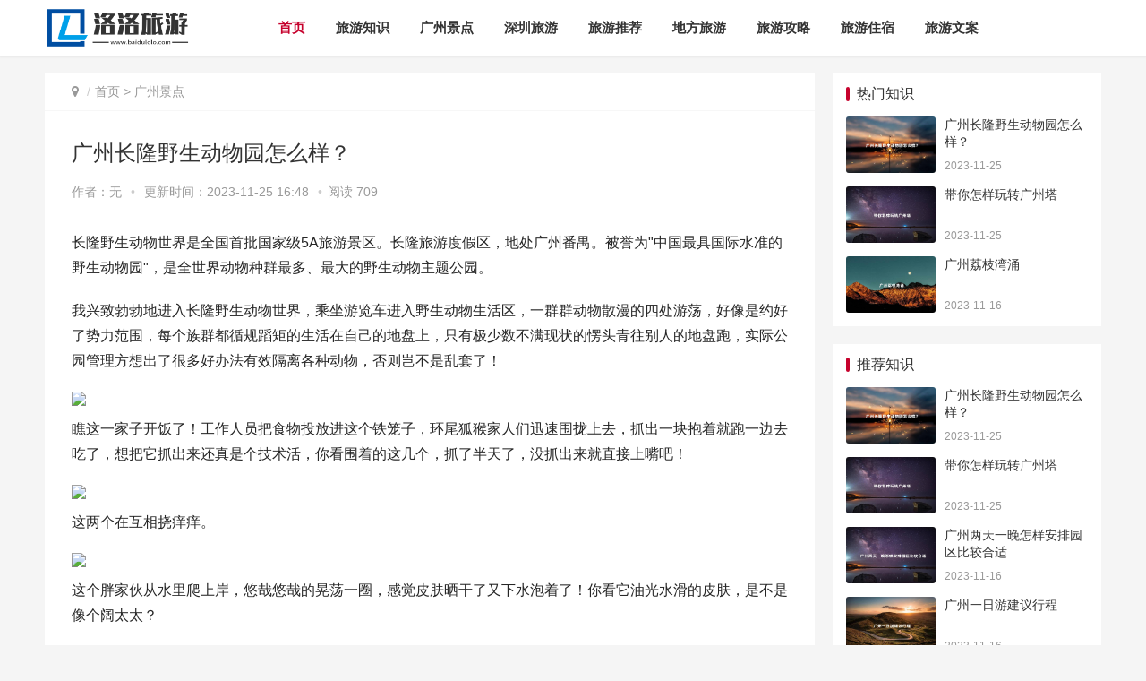

--- FILE ---
content_type: text/html
request_url: http://www.baidulolo.com/lvyou/17009020928541.html
body_size: 6819
content:
<!DOCTYPE html>
<html lang="zh-CN">
<head>
<meta charset="UTF-8">
<meta http-equiv="X-UA-Compatible" content="IE=Edge,chrome=1">
<meta name="renderer" content="webkit">
<meta name="viewport" content="initial-scale=1.0,user-scalable=no,maximum-scale=1,width=device-width">
<title>广州长隆野生动物园怎么样？ - 洛洛旅游网</title>
<meta name="keywords" content="广州长隆野生动物园怎么样？">
<meta name="description" content="广州长隆野生动物园怎么样？">
<meta name="applicable-device" content="pc,mobile" />
<meta http-equiv="Cache-Control" content="no-transform"/>
<link rel="shortcut icon" href="/favicon.ico" />
<link rel='stylesheet' id='stylesheet-css'  href='/baidulolo/skin/css/style.css' type='text/css' media='all' />
<link rel='stylesheet' id='wp-block-library-css'  href='/baidulolo/skin/css/style.min.css' type='text/css' media='all' />
<script type='text/javascript' src='/baidulolo/skin/js/jquery.min.js'></script>
<script type='text/javascript' src='/baidulolo/skin/js/jquery-migrate.min.js'></script>
<link rel='stylesheet' href='/baidulolo/skin/css/index.css' type='text/css'/>
<script> (function() {if (!/*@cc_on!@*/0) return;var e = "abbr, article, aside, audio, canvas, datalist, details, dialog, eventsource, figure, footer, header, hgroup, mark, menu, meter, nav, output, progress, section, time, video".split(', ');var i= e.length; while (i--){ document.createElement(e[i]) } })()</script>
<!--[if lte IE 8]><script src="/baidulolo/skin/js/respond.min.js"></script><![endif]-->
</head>
<body class="el-boxed">
<header class="header">
  <div class="container clearfix">
    <div class="navbar-header">
      <h1 class="logo"> <a href="/" rel="home"><img src="/baidulolo/skin/images/logo.png" alt="洛洛旅游网"></a> </h1>
    </div>
    <div class="collapse navbar-collapse">
      <nav class="navbar-left primary-menu">
        <ul class="nav navbar-nav wpcom-adv-menu">
          <li class="active"><a href="/">首页</a></li>
										<li > <a href="/lvyou/">旅游知识</a><div class="v_list">  </div></li>
			            							<li > <a href="/guangzhou/">广州景点</a><div class="v_list">  </div></li>
			            							<li > <a href="/shenzhen/">深圳旅游</a><div class="v_list">  </div></li>
			            							<li > <a href="/tuijian/">旅游推荐</a><div class="v_list">  </div></li>
			            							<li > <a href="/difang/">地方旅游</a><div class="v_list">  </div></li>
			            							<li > <a href="/gonglue/">旅游攻略</a><div class="v_list">  </div></li>
			            							<li > <a href="/zhusu/">旅游住宿</a><div class="v_list">  </div></li>
			            							<li > <a href="/wenan/">旅游文案</a><div class="v_list">  </div></li>
			                    </ul>
      </nav>
	  
    </div>
    </div>
  </div>
</header>

<div id="wrap">
  <div class="wrap container">
    <div class="main">
      <ol class="breadcrumb entry-breadcrumb">
        <li class="home" property="itemListElement" typeof="ListItem"><i class="fa fa-map-marker"></i>
          <meta property="position" content="1">
        </li>
        <li property="itemListElement" typeof="ListItem"><a href="/">首页</a>&nbsp;>&nbsp;<a href="/guangzhou/">广州景点</a>          <meta property="position" content="2">
        </li>
      </ol>
      <article id="post-185570" class="post-185570 post type-post status-publish format-standard hentry category-tuiguang category-yunying tag-871 tag-3713 special-tuiguang">
        <div class="entry">
          <div class="entry-head">
            <h1 class="entry-title">广州长隆野生动物园怎么样？</h1>
            <div class="entry-info"> 作者：无<a class="nickname"></a> <span class="dot">•</span> <span>更新时间：2023-11-25 16:48 </span> <span class="dot">•</span><span>阅读 <script src=/e/public/ViewClick/?classid=24&id=8541&addclick=1></script> </span> </div>
          </div>
          <div class="entry-content clearfix"> 
		  <p>长隆野生动物世界是全国首批国家级5A旅游景区。长隆旅游度假区，地处广州番禺。被誉为&quot;中国最具国际水准的野生动物园&quot;，是全世界动物种群最多、最大的野生动物主题公园。</p>
<p>我兴致勃勃地进入长隆野生动物世界，乘坐游览车进入野生动物生活区，一群群动物散漫的四处游荡，好像是约好了势力范围，每个族群都循规蹈矩的生活在自己的地盘上，只有极少数不满现状的愣头青往别人的地盘跑，实际公园管理方想出了很多好办法有效隔离各种动物，否则岂不是乱套了！</p><img image_type="1" img_height="2700" img_width="3600" mime_type="image/jpeg" src="https://p3-sign.toutiaoimg.com/tos-cn-i-qvj2lq49k0/55b3bf5da40e478d9036b6514448ec1a~noop.image?_iz=58558&amp;from=article.pc_detail&amp;lk3s=953192f4&amp;x-expires=1701506822&amp;x-signature=1lLk%2FlGZmm00S6yK%2BcQXFrb7DJA%3D" web_uri="tos-cn-i-qvj2lq49k0/55b3bf5da40e478d9036b6514448ec1a" />
<p>瞧这一家子开饭了！工作人员把食物投放进这个铁笼子，环尾狐猴家人们迅速围拢上去，抓出一块抱着就跑一边去吃了，想把它抓出来还真是个技术活，你看围着的这几个，抓了半天了，没抓出来就直接上嘴吧！</p><img image_type="1" img_height="3600" img_width="2700" mime_type="image/jpeg" src="https://p3-sign.toutiaoimg.com/tos-cn-i-qvj2lq49k0/6d5ec90af25847c4b3118a6f4c5794fe~noop.image?_iz=58558&amp;from=article.pc_detail&amp;lk3s=953192f4&amp;x-expires=1701506822&amp;x-signature=5BlwVGJqMB1pKfUxQwEzA7Z90jQ%3D" web_uri="tos-cn-i-qvj2lq49k0/6d5ec90af25847c4b3118a6f4c5794fe" />
<p>这两个在互相挠痒痒。</p><img image_type="1" img_height="2700" img_width="3600" mime_type="image/jpeg" src="https://p3-sign.toutiaoimg.com/tos-cn-i-qvj2lq49k0/c3f0b34469c64597a7f776777e681731~noop.image?_iz=58558&amp;from=article.pc_detail&amp;lk3s=953192f4&amp;x-expires=1701506822&amp;x-signature=q8eG4gEQu4jnWM%2FV%2FQQMzWgbxoA%3D" web_uri="tos-cn-i-qvj2lq49k0/c3f0b34469c64597a7f776777e681731" />
<p>这个胖家伙从水里爬上岸，悠哉悠哉的晃荡一圈，感觉皮肤晒干了又下水泡着了！你看它油光水滑的皮肤，是不是像个阔太太？</p><img image_type="1" img_height="2700" img_width="3600" mime_type="image/jpeg" src="https://p3-sign.toutiaoimg.com/tos-cn-i-qvj2lq49k0/8a20bb3e458f4eed989167df2bd2eb70~noop.image?_iz=58558&amp;from=article.pc_detail&amp;lk3s=953192f4&amp;x-expires=1701506822&amp;x-signature=ODnJYAHEpiIR2X0rS4YCFuC5koM%3D" web_uri="tos-cn-i-qvj2lq49k0/8a20bb3e458f4eed989167df2bd2eb70" />
<p>金钱豹是个暴躁的家伙，只好用厚玻璃幕墙隔离开，着急的在屋子里转圈圈，好像在说：赶快把我放出去，这么多好吃的在我眼前晃，就是吃不到，你说多急人！哦，不对，应该是多急豹！</p><img image_type="1" img_height="2700" img_width="3600" mime_type="image/jpeg" src="https://p3-sign.toutiaoimg.com/tos-cn-i-qvj2lq49k0/23dd6dad5fdc41aba12db766173ad14b~noop.image?_iz=58558&amp;from=article.pc_detail&amp;lk3s=953192f4&amp;x-expires=1701506822&amp;x-signature=dQcMgqN7ptI3UhSaqWb33J1tNE4%3D" web_uri="tos-cn-i-qvj2lq49k0/23dd6dad5fdc41aba12db766173ad14b" />
<p>憨态可掬的大熊猫，不紧不慢的吃自己的零食，好像再说：管你谁着不着急，我先吃饱再说吧！</p>
<p>一天下来，时间太紧张了，忙中偷闲也只能这样了，下次有时间带着老婆孩子一起好好玩几天才行，工作和生活必须兼顾，不然岂不是要沦为机器了！</p>            <div class="entry-copyright">
              <p>版权声明：本文来源于互联网，不代表本站立场与观点，洛洛旅游网无任何盈利行为和商业用途，如有错误或侵犯利益请联系我们。</p>
            </div>
          </div>
          <div class="entry-footer">
            
            <div class="entry-page">
			 			  <div class="entry-page-prev j-lazy"> <a href="/lvyou/17009017258540.html"><span>带你怎样玩转广州塔</span></a> 
                <div class="entry-page-info"> <span class="pull-left">&laquo; 上一篇</span> <span class="pull-right">2023-11-25</span> </div>
              </div>
			 					    
						<div class="entry-page-next j-lazy"> <a href='javascript:;'><span>没有了！</span></a>
                <div class="entry-page-info"> <span class="pull-right">下一篇  &raquo;</span> </div>
              </div>
			            </div>
            <h3 class="entry-related-title">相关推荐</h3>
            <ul class="entry-related clearfix">
<h3 style="display:none">广州长隆野生动物园怎么样？ </h3>
 
			  <li><a href="/a/16823184501745.html" title="呼市能不能到广州 呼市到广州多少公里">呼市能不能到广州 呼市到广州多少公里</a></li>
			   
			  <li><a href="/a/16837074773244.html" title="广州泰鼎轩是是真的吗 广州嘉芝泰中医健康管理有限公司">广州泰鼎轩是是真的吗 广州嘉芝泰中医健康管理有限公司</a></li>
			   
			  <li><a href="/a/16837290243290.html" title="汉久进口美妆是真的吗 广州汉妆化妆品怎么样">汉久进口美妆是真的吗 广州汉妆化妆品怎么样</a></li>
			   
			  <li><a href="/a/16840759493718.html" title="社保托管有必要吗广州 广州辞职后,个人如何缴纳社保">社保托管有必要吗广州 广州辞职后,个人如何缴纳社保</a></li>
			   
			  <li><a href="/a/16853843905316.html" title="萝岗高三辅导有必要吗 广州高职高考辅导班哪里较好">萝岗高三辅导有必要吗 广州高职高考辅导班哪里较好</a></li>
			   
			  <li><a href="/a/16859076175767.html" title="从广州寄的快递能要吗吗 汕头寄快递第二天能到广州吗">从广州寄的快递能要吗吗 汕头寄快递第二天能到广州吗</a></li>
			   
			  <li><a href="/lvyou/16998853568214.html" title="广州长隆野生动物园攻略">广州长隆野生动物园攻略</a></li>
			   
			  <li><a href="/lvyou/16998876768216.html" title="广州花都十大网红景点">广州花都十大网红景点</a></li>
			   
			  <li><a href="/lvyou/16998878598217.html" title="广州游玩攻略必去的地">广州游玩攻略必去的地</a></li>
			   
			  <li><a href="/lvyou/16998881828218.html" title="广州塔自助旋转餐厅">广州塔自助旋转餐厅</a></li>
			   
			  <li><a href="/lvyou/16998890628219.html" title="广州沙面游玩攻略必去的地方推荐">广州沙面游玩攻略必去的地方推荐</a></li>
			   
			  <li><a href="/lvyou/16999272878220.html" title="广州沙湾古镇景点介绍">广州沙湾古镇景点介绍</a></li>
			   
			  <li><a href="/lvyou/16999274578221.html" title="广州名胜古迹推荐">广州名胜古迹推荐</a></li>
			   
			  <li><a href="/lvyou/16999276838222.html" title="广州光孝寺参拜攻略">广州光孝寺参拜攻略</a></li>
			   
			  <li><a href="/lvyou/16999279158223.html" title="广州黄埔古港">广州黄埔古港</a></li>
			   
			  <li><a href="/lvyou/16999321768225.html" title="广州最古老的名胜景点">广州最古老的名胜景点</a></li>
			   			  
            </ul>
            <h3 class="entry-related-title">热门文章</h3>
            <ul class="entry-related clearfix">
               
			  <li><a href="/lvyou/17009020928541.html" title="广州长隆野生动物园怎么样？">广州长隆野生动物园怎么样？</a></li>
			   
			  <li><a href="/lvyou/17009017258540.html" title="带你怎样玩转广州塔">带你怎样玩转广州塔</a></li>
			   
			  <li><a href="/lvyou/17008944718521.html" title="广州永庆坊最佳游玩时间是几点">广州永庆坊最佳游玩时间是几点</a></li>
			   
			  <li><a href="/lvyou/17008939658520.html" title="广州景点大全">广州景点大全</a></li>
			   
			  <li><a href="/lvyou/17008929798519.html" title="广州旅游攻略自由行攻略">广州旅游攻略自由行攻略</a></li>
			   
			  <li><a href="/lvyou/17001115888338.html" title="广州两天一晚怎样安排园区比较合适">广州两天一晚怎样安排园区比较合适</a></li>
			   
			  <li><a href="/lvyou/17001047008337.html" title="广州著名的八大景点">广州著名的八大景点</a></li>
			   
			  <li><a href="/lvyou/17001045888336.html" title="广州一日游建议行程">广州一日游建议行程</a></li>
			   
			  <li><a href="/lvyou/17001040538335.html" title="广州华林玉器街">广州华林玉器街</a></li>
			   
			  <li><a href="/lvyou/17001039068334.html" title="广州荔枝湾涌">广州荔枝湾涌</a></li>
			   
			  <li><a href="/lvyou/17001037338333.html" title="广州百万葵园景区">广州百万葵园景区</a></li>
			   
			  <li><a href="/lvyou/17001034568332.html" title="广州必去的十大步行街">广州必去的十大步行街</a></li>
			   
			  <li><a href="/lvyou/17001033378331.html" title="广州最火爆的夜市街">广州最火爆的夜市街</a></li>
			   
			  <li><a href="/lvyou/17001031408330.html" title="广州有名的夜店排名">广州有名的夜店排名</a></li>
			   
			  <li><a href="/lvyou/17001027368329.html" title="广州高档餐厅排名">广州高档餐厅排名</a></li>
			   
			  <li><a href="/lvyou/17001025518328.html" title="广州特色特产必买清单">广州特色特产必买清单</a></li>
			   			  
            </ul>
          </div>
        </div>
      </article>
    </div>
    <aside class="sidebar">
  <div id="wpcom-post-thumb-2" class="widget widget_post_thumb">
    <h3 class="widget-title">热门知识</h3>
    <ul>
      	  <li class="item">
        <div class="item-img"> <a class="item-img-inner" href="/lvyou/17009020928541.html" title="广州长隆野生动物园怎么样？"> <img class="j-lazy" src="http://www.baidulolo.com/pic/广州长隆野生动物园怎么样？.jpg" data-original="http://www.baidulolo.com/pic/广州长隆野生动物园怎么样？.jpg" width="480" height="300" alt="广州长隆野生动物园怎么样？"> </a> </div>
        <div class="item-content">
          <p class="item-title"><a href="/lvyou/17009020928541.html" title="广州长隆野生动物园怎么样？">广州长隆野生动物园怎么样？</a></p>
          <p class="item-date">2023-11-25</p>
        </div>
      </li>
	  	  <li class="item">
        <div class="item-img"> <a class="item-img-inner" href="/lvyou/17009017258540.html" title="带你怎样玩转广州塔"> <img class="j-lazy" src="http://www.baidulolo.com/pic/带你怎样玩转广州塔.jpg" data-original="http://www.baidulolo.com/pic/带你怎样玩转广州塔.jpg" width="480" height="300" alt="带你怎样玩转广州塔"> </a> </div>
        <div class="item-content">
          <p class="item-title"><a href="/lvyou/17009017258540.html" title="带你怎样玩转广州塔">带你怎样玩转广州塔</a></p>
          <p class="item-date">2023-11-25</p>
        </div>
      </li>
	  	  <li class="item">
        <div class="item-img"> <a class="item-img-inner" href="/lvyou/17001039068334.html" title="广州荔枝湾涌"> <img class="j-lazy" src="http://www.baidulolo.com/pic/广州荔枝湾涌.jpg" data-original="http://www.baidulolo.com/pic/广州荔枝湾涌.jpg" width="480" height="300" alt="广州荔枝湾涌"> </a> </div>
        <div class="item-content">
          <p class="item-title"><a href="/lvyou/17001039068334.html" title="广州荔枝湾涌">广州荔枝湾涌</a></p>
          <p class="item-date">2023-11-16</p>
        </div>
      </li>
	     
	 
    </ul>
  </div>
  <div id="wpcom-post-thumb-8" class="widget widget_post_thumb">
    <h3 class="widget-title">推荐知识</h3>
    <ul>
	   	  <li class="item">
        <div class="item-img"> <a class="item-img-inner" href="/lvyou/17009020928541.html" title="广州长隆野生动物园怎么样？"> <img class="j-lazy" src="http://www.baidulolo.com/pic/广州长隆野生动物园怎么样？.jpg" data-original="http://www.baidulolo.com/pic/广州长隆野生动物园怎么样？.jpg" width="480" height="300" alt="广州长隆野生动物园怎么样？"> </a> </div>
        <div class="item-content">
          <p class="item-title"><a href="/lvyou/17009020928541.html" title="广州长隆野生动物园怎么样？">广州长隆野生动物园怎么样？</a></p>
          <p class="item-date">2023-11-25</p>
        </div>
      </li>
	  	  <li class="item">
        <div class="item-img"> <a class="item-img-inner" href="/lvyou/17009017258540.html" title="带你怎样玩转广州塔"> <img class="j-lazy" src="http://www.baidulolo.com/pic/带你怎样玩转广州塔.jpg" data-original="http://www.baidulolo.com/pic/带你怎样玩转广州塔.jpg" width="480" height="300" alt="带你怎样玩转广州塔"> </a> </div>
        <div class="item-content">
          <p class="item-title"><a href="/lvyou/17009017258540.html" title="带你怎样玩转广州塔">带你怎样玩转广州塔</a></p>
          <p class="item-date">2023-11-25</p>
        </div>
      </li>
	  	  <li class="item">
        <div class="item-img"> <a class="item-img-inner" href="/lvyou/17001115888338.html" title="广州两天一晚怎样安排园区比较合适"> <img class="j-lazy" src="http://www.baidulolo.com/pic/广州两天一晚怎样安排园区比较合适.jpg" data-original="http://www.baidulolo.com/pic/广州两天一晚怎样安排园区比较合适.jpg" width="480" height="300" alt="广州两天一晚怎样安排园区比较合适"> </a> </div>
        <div class="item-content">
          <p class="item-title"><a href="/lvyou/17001115888338.html" title="广州两天一晚怎样安排园区比较合适">广州两天一晚怎样安排园区比较合适</a></p>
          <p class="item-date">2023-11-16</p>
        </div>
      </li>
	  	  <li class="item">
        <div class="item-img"> <a class="item-img-inner" href="/lvyou/17001045888336.html" title="广州一日游建议行程"> <img class="j-lazy" src="http://www.baidulolo.com/pic/广州一日游建议行程.jpg" data-original="http://www.baidulolo.com/pic/广州一日游建议行程.jpg" width="480" height="300" alt="广州一日游建议行程"> </a> </div>
        <div class="item-content">
          <p class="item-title"><a href="/lvyou/17001045888336.html" title="广州一日游建议行程">广州一日游建议行程</a></p>
          <p class="item-date">2023-11-16</p>
        </div>
      </li>
	  	  <li class="item">
        <div class="item-img"> <a class="item-img-inner" href="/lvyou/17001039068334.html" title="广州荔枝湾涌"> <img class="j-lazy" src="http://www.baidulolo.com/pic/广州荔枝湾涌.jpg" data-original="http://www.baidulolo.com/pic/广州荔枝湾涌.jpg" width="480" height="300" alt="广州荔枝湾涌"> </a> </div>
        <div class="item-content">
          <p class="item-title"><a href="/lvyou/17001039068334.html" title="广州荔枝湾涌">广州荔枝湾涌</a></p>
          <p class="item-date">2023-11-16</p>
        </div>
      </li>
	  	  <li class="item">
        <div class="item-img"> <a class="item-img-inner" href="/lvyou/17001033378331.html" title="广州最火爆的夜市街"> <img class="j-lazy" src="http://www.baidulolo.com/pic/广州最火爆的夜市街.jpg" data-original="http://www.baidulolo.com/pic/广州最火爆的夜市街.jpg" width="480" height="300" alt="广州最火爆的夜市街"> </a> </div>
        <div class="item-content">
          <p class="item-title"><a href="/lvyou/17001033378331.html" title="广州最火爆的夜市街">广州最火爆的夜市街</a></p>
          <p class="item-date">2023-11-16</p>
        </div>
      </li>
	     
	  
	  
    </ul>
  </div>

  <div id="wpcom-post-thumb-3" class="widget widget_post_thumb">
    <h3 class="widget-title">经典知识</h3>
    <ul>
	   	  <li class="item">
        <div class="item-img"> <a class="item-img-inner" href="/lvyou/17001045888336.html" title="广州一日游建议行程"> <img class="j-lazy" src="http://www.baidulolo.com/pic/广州一日游建议行程.jpg" data-original="http://www.baidulolo.com/pic/广州一日游建议行程.jpg" width="480" height="300" alt="广州一日游建议行程"> </a> </div>
        <div class="item-content">
          <p class="item-title"><a href="/lvyou/17001045888336.html" title="广州一日游建议行程">广州一日游建议行程</a></p>
          <p class="item-date">2023-11-16</p>
        </div>
      </li>
	  	  <li class="item">
        <div class="item-img"> <a class="item-img-inner" href="/lvyou/17001115888338.html" title="广州两天一晚怎样安排园区比较合适"> <img class="j-lazy" src="http://www.baidulolo.com/pic/广州两天一晚怎样安排园区比较合适.jpg" data-original="http://www.baidulolo.com/pic/广州两天一晚怎样安排园区比较合适.jpg" width="480" height="300" alt="广州两天一晚怎样安排园区比较合适"> </a> </div>
        <div class="item-content">
          <p class="item-title"><a href="/lvyou/17001115888338.html" title="广州两天一晚怎样安排园区比较合适">广州两天一晚怎样安排园区比较合适</a></p>
          <p class="item-date">2023-11-16</p>
        </div>
      </li>
	  	  <li class="item">
        <div class="item-img"> <a class="item-img-inner" href="/lvyou/17009017258540.html" title="带你怎样玩转广州塔"> <img class="j-lazy" src="http://www.baidulolo.com/pic/带你怎样玩转广州塔.jpg" data-original="http://www.baidulolo.com/pic/带你怎样玩转广州塔.jpg" width="480" height="300" alt="带你怎样玩转广州塔"> </a> </div>
        <div class="item-content">
          <p class="item-title"><a href="/lvyou/17009017258540.html" title="带你怎样玩转广州塔">带你怎样玩转广州塔</a></p>
          <p class="item-date">2023-11-25</p>
        </div>
      </li>
	  	  <li class="item">
        <div class="item-img"> <a class="item-img-inner" href="/lvyou/17001039068334.html" title="广州荔枝湾涌"> <img class="j-lazy" src="http://www.baidulolo.com/pic/广州荔枝湾涌.jpg" data-original="http://www.baidulolo.com/pic/广州荔枝湾涌.jpg" width="480" height="300" alt="广州荔枝湾涌"> </a> </div>
        <div class="item-content">
          <p class="item-title"><a href="/lvyou/17001039068334.html" title="广州荔枝湾涌">广州荔枝湾涌</a></p>
          <p class="item-date">2023-11-16</p>
        </div>
      </li>
	  	  <li class="item">
        <div class="item-img"> <a class="item-img-inner" href="/lvyou/17009020928541.html" title="广州长隆野生动物园怎么样？"> <img class="j-lazy" src="http://www.baidulolo.com/pic/广州长隆野生动物园怎么样？.jpg" data-original="http://www.baidulolo.com/pic/广州长隆野生动物园怎么样？.jpg" width="480" height="300" alt="广州长隆野生动物园怎么样？"> </a> </div>
        <div class="item-content">
          <p class="item-title"><a href="/lvyou/17009020928541.html" title="广州长隆野生动物园怎么样？">广州长隆野生动物园怎么样？</a></p>
          <p class="item-date">2023-11-25</p>
        </div>
      </li>
	     
	  
    </ul>
  </div>
</aside>
 </div>
</div>
<footer class="footer">
  <div class="container">
    <div class="clearfix">
      <div class="footer-col footer-col-copy">
        <ul class="footer-nav hidden-xs">
          <li><a href="/">网站首页</a></li>
            						<li><a href="/lvyou/">旅游知识</a></li>
									<li><a href="/guangzhou/">广州景点</a></li>
									<li><a href="/shenzhen/">深圳旅游</a></li>
									<li><a href="/tuijian/">旅游推荐</a></li>
									<li><a href="/difang/">地方旅游</a></li>
									<li><a href="/gonglue/">旅游攻略</a></li>
									<li><a href="/zhusu/">旅游住宿</a></li>
									<li><a href="/wenan/">旅游文案</a></li>
			        </ul>
        <div class="copyright">
          <p>Copyright © 2024 洛洛旅游网 BaiDuLoLo.com All Rights Reserved.   <a href="https://beian.miit.gov.cn/" target="_blank" rel="nofollow noopener">藏ICP备2024001132号-5</a>  <a href="/sitemap.txt" target="_blank">Sitemap</a>  </p>
<script>
var _hmt = _hmt || [];
(function() {
  var hm = document.createElement("script");
  hm.src = "https://hm.baidu.com/hm.js?3adf0eb8c63259f46ad5c14470c7b2c5";
  var s = document.getElementsByTagName("script")[0]; 
  s.parentNode.insertBefore(hm, s);
})();
</script>
 <script>
        (function () {
            var bp = document.createElement('script');
            var curProtocol = window.location.protocol.split(':')[0];
            bp.src = 'https://zz.bdstatic.com/linksubmit/push.js';
            var s = document.getElementsByTagName("script")[0];
            s.parentNode.insertBefore(bp, s);
        })();
    </script>
        </div>
      </div>
      <div class="footer-col footer-col-sns">
        <div class="footer-sns"> </div>
      </div>
    </div>
  </div>
</footer>
<!-- <div class="action" style="top:50%;">
  <div class="a-box contact">
    <div class="contact-wrap">
      <h3 class="contact-title">联系我们</h3>
      <p>在线咨询：<a href="http://wpa.qq.com/msgrd?v=3&uin=79111873&site=qq&menu=yes" target="_blank" rel="noopener"><img class="alignnone" title="点击这里给我发消息" src="/baidulolo/skin/images/button_111.gif" alt="点击这里给我发消息" width="79" height="25" border="0" /></a></p>
      <p>微信号：79111873</p>
    </div>
  </div>
  <div class="a-box wechat">
    <div class="wechat-wrap"> <img src="/d/file/p/c5aa423b104b9b5b0c73365eb41afd18.png"> </div>
  </div>
  <div class="a-box gotop" id="j-top" style="display: none;"></div>
</div>-->
<style>
.footer{padding-bottom: 20px;}
</style>
<script type='text/javascript'>
/* <![CDATA[ 
var _wpcom_js = {"slide_speed":"4000","video_height":"482","TCaptcha":{"appid":"2003622980"},"errors":{"require":"u4e0du80fdu4e3au7a7a","email":"u8bf7u8f93u5165u6b63u786eu7684u7535u5b50u90aeu7bb1","pls_enter":"u8bf7u8f93u5165","password":"u5bc6u7801u5fc5u987bu4e3a6~32u4e2au5b57u7b26","passcheck":"u4e24u6b21u5bc6u7801u8f93u5165u4e0du4e00u81f4","phone":"u8bf7u8f93u5165u6b63u786eu7684u624bu673au53f7u7801","sms_code":"u9a8cu8bc1u7801u9519u8bef","captcha_verify":"u8bf7u70b9u51fbu6309u94aeu8fdbu884cu9a8cu8bc1","captcha_fail":"u70b9u51fbu9a8cu8bc1u5931u8d25uff0cu8bf7u91cdu8bd5","nonce":"u968fu673au6570u6821u9a8cu5931u8d25","req_error":"u8bf7u6c42u5931u8d25"}};
/* ]]> */
</script> 
<script type='text/javascript' src='/baidulolo/skin/js/main.js'></script> 
<script type='text/javascript' src='/baidulolo/skin/js/wp-embed.js'></script> 
</body>
</html>

--- FILE ---
content_type: text/html; charset=utf-8
request_url: http://www.baidulolo.com/e/public/ViewClick/?classid=24&id=8541&addclick=1
body_size: 53
content:
document.write('709');